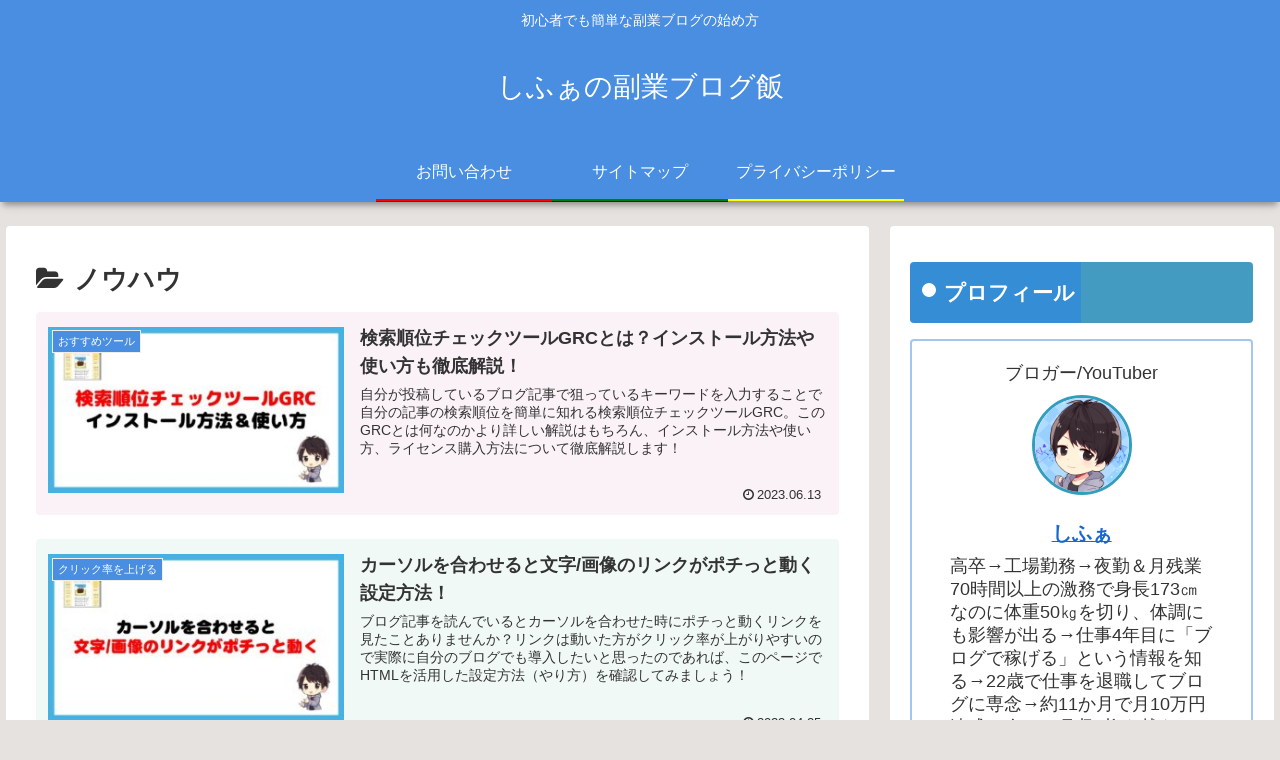

--- FILE ---
content_type: application/javascript
request_url: https://shifa-blog.com/wp-content/plugins/aurora-heatmap/js/reporter.js?ver=1.5.6&fver=20230415083927
body_size: 2718
content:
/**
 * Aurora Heatmap Reporter
 *
 * @package aurora-heatmap
 * @copyright 2019-2023 R3098 <info@seous.info>
 * @version 1.6.0
 */

export { AuroraHeatmapReporter };
import MobileDetect from 'mobile-detect';

class AuroraHeatmapReporter {
	readY = 0;
	readPosition = 1;
	readTimerCount = 0;
	maxReadY = 0;
	disabled = false;
	ajax_delay = 0;

	constructor(config) {
		const html = document.documentElement;
		const body = document.body;

		this.config        = config,
		config.interval = (parseInt(config.interval) || 10) * 1000;
		config.stacks   = parseInt(config.stacks) || 10;
		config.reports  = config.reports.split(',');
		config.debug    = !!parseInt(config.debug);

		config.ajax_delay_time = parseInt(config.ajax_delay_time);
		if (!Number.isInteger(config.ajax_delay_time)) {
			config.ajax_delay_time = 3000;
		}
		this.ajax_delay = Date.now() + config.ajax_delay_time;

		// const callback_click     = self.push_click.bind( self );
		// const callback_breakaway = self.push_breakaway.bind( self );

		const md = new MobileDetect(window.navigator.userAgent);

		config.access = md.mobile() ? 'mobile' : md.tablet() ? 'tablet' : 'pc';

		switch (config.access) {
			case 'mobile':
				this.readPosition = 0.1; // 10% of the window.
				window.addEventListener('pagehide', (ev) => this.push_breakaway(ev));
				Array.prototype.forEach.call(
					document.body.children,
					(e) => e.addEventListener('click', (ev) => this.push_click(ev))
				);
				break;
			case 'pc':
				this.readPosition = 0.5; // Center of the screen.
				window.addEventListener( 'beforeunload', (ev) => this.push_breakaway(ev) );
				document.addEventListener('click', (ev) => this.push_click(ev))
				break;
			case 'tablet':
			default:
				return;
		}

		/**
		 * Hook Calculate reading area
		 */
		window.setInterval(() => this.calc_attention(), 1000);
	}

	/**
	 * Get current readY
	 */
	getReadY() {
		return Math.floor(this.getScrollTop() + this.getWindowHeight() * this.readPosition);
	}

	/**
	 * Calcurate attention area
	 */
	calc_attention() {
		const readY   = this.getReadY();
		this.maxReadY = Math.max(this.maxReadY, readY);
		if (readY === this.readY) {
			this.readTimerCount++;
		} else {
			this.readTimerCount = 0;
		}
		this.readY = readY;
		if (3 === this.readTimerCount) {
			this.push_attention();
		}
		if (Date.now() - this.lastTime > this.config.interval) {
			this.push_data(null, true);
		}
	}

	/**
	 * Get Mouse Cursor Position
	 *
	 * @param Event ev
	 * @return Object
	 */
	getCursorPos(ev) {
		const html = document.documentElement;
		const body = document.body;
		if ((ev.clientX || ev.clientY) && body.scrollLeft) {
			return {
				x: ev.clientX + body.scrollLeft,
				y: ev.clientY + body.scrollTop,
			};
		} else if ((ev.clientX || ev.clientY) && document.compatMode == 'CSS1Compat' && html.scrollLeft) {
			return {
				x: ev.clientX + html.scrollLeft,
				y: ev.clientY + html.scrollTop,
			};
		} else if (ev.pageX || ev.pageY) {
			return {
				x: ev.pageX,
				y: ev.pageY,
			};
		}
	}

	/**
	 * Push click data
	 *
	 * @param Event ev
	 */
	push_click(ev) {
		const pos = this.getCursorPos(ev);
		if (!pos) {
			return;
		}
		pos.event = 'click_' + this.config.access;
		this.push_data(pos, true);
	}

	/**
	 * Get content end
	 */
	getContentEnd() {
		let e = document.getElementsByClassName('ahm-content-end-marker'), y = 0;
		if (e && e.length) {
			e = e[e.length - 1];
			y = this.getPageHeight() - window.pageYOffset - e.getBoundingClientRect().bottom;
			y = Math.max(0, y);
		}
		return y;
	}

	/**
	 * Push breakaway data
	 *
	 * @param Event ev
	 */
	push_breakaway(ev) {
		this.push_data({
			event: 'breakaway_' + this.config.access,
			x: this.getContentEnd(),
			y: Math.max(this.maxReadY, this.getReadY()),
		}, false);
	}

	/**
	 * Push attention data
	 */
	push_attention() {
		this.push_data({
			event: 'attention_' + this.config.access,
			x: this.getContentEnd(),
			y: this.readY,
		}, true);
	}

	/**
	 * Get Scroll Top
	 *
	 * @return Number
	 */
	getScrollTop() {
		const html = document.documentElement;
		const body = document.body;
		return html.scrollTop || body.scrollTop;
	}

	/**
	 * Get Page Width
	 *
	 * @return Number
	 */
	getPageWidth() {
		const html = document.documentElement;
		const body = document.body;
		return html.clientWidth || body.clientWidth || 0;
	}

	/**
	 * Get Page Height
	 *
	 * @return Number
	 */
	getPageHeight() {
		const html = document.documentElement;
		const body = document.body;
		return Math.max(
			body.scrollHeight,
			body.offsetHeight,
			html.clientHeight,
			html.scrollHeight,
			html.offsetHeight
		);
	}

	/**
	 * Get Window Height
	 *
	 * @return Number
	 */
	getWindowHeight() {
		const html = document.documentElement;
		return window.innerHeight || html.clientHeight || 0;
	}

	/**
	 * Temporary stacking data
	 */
	stack = [];

	/**
	 * Last sending time
	 */
	lastTime = Date.now();

	/**
	 * Build preview HTML
	 *
	 * For debug.
	 *
	 * @param Object e
	 * @return String
	 */
	build_preview(e) {
		return `<div><b>event=</b>${e.event} <b>x=</b> ${('x' in e ? e.x : 'null')} <b>y=</b> ${e.y} <b>height=</b> ${e.height} <b>width=</b> ${e.width}</div>`;
	}

	/**
	 * Show preview HTML
	 *
	 * @param String title
	 * @param Array  content
	 * @param Object style
	 * @param Number timeout
	 */
	show_preview(title, content, style, timeout) {
		const div = document.createElement( 'div' );
		div.setAttribute('style', 'color: #000; padding: 0.2em; position: fixed; right: 0; border: 1px solid #000; font-family: monospace; z-index: 999999;' );
		div.style.background = style.background;
		div.style.top        = style.top;
		div.innerHTML        = `<div style="color: ${style.color}"><b>${title}</b></div>${content.map(this.build_preview).join('')}`;
		document.body.appendChild(div);
		window.setTimeout(() => document.body.removeChild(div), timeout);
	}

	/**
	 * Push data
	 *
	 * @param Object  data
	 * @param Boolean is_async
	 */
	push_data(data, is_async) {
		if (this.disabled) {
			return;
		}

		const now = Date.now();
		let post;

		if (data && ~this.config.reports.indexOf(data.event)) {
			data.time   = now;
			data.width  = this.getPageWidth();
			data.height = this.getPageHeight();
			this.stack.push(data);

			// Debug: display stored data for 1 second.
			if (this.config.debug) {
				this.show_preview('Store', [data], { color: '#963', background: '#ffc', top: '0' }, 1000);
			}
		}

		// Avoid recording such as JavaScript redirects.
		if (now <= this.ajax_delay) {
			return;
		}

		// For async, check interval and stacks.
		if (is_async && (now - this.lastTime) < this.config.interval && this.stack.length < this.config.stacks) {
			return;
		}

		// Stacked no data, do nothing.
		if (!this.stack.length) {
			return;
		}

		[post, this.stack] = [this.stack, []];
		post.forEach((e) => {
			e.time   = Math.floor((e.time - now) / 1000);
			e.x      = Math.floor(e.x);
			e.y      = Math.floor(e.y);
			e.width  = Math.floor(e.width);
			e.height = Math.floor(e.height);
		});
		this.lastTime = now;

		// Debug: display sending data for 5 seconds.
		if (this.config.debug) {
			this.show_preview('Send', post, { color: '#369', background: '#cff', top: '4em' }, 5000);
		}

		const form = new FormData();
		form.append('action', this.config.action);
		form.append('url', document.location.href);
		form.append('title', document.title);
		post.forEach((e, i) => {
			Object.keys(e).forEach((key) => {
				form.append(`data[${i}][${key}]`, e[key]);
			});
		});

		if (navigator.sendBeacon) {
			if (navigator.sendBeacon(this.config.ajax_url, form)) {
				return;
			}
		}

		fetch(this.config.ajax_url, {
			method: 'POST',
			body: form,
			mode: 'same-origin',
			cache: 'no-cache',
			keepalive: is_async,
		}).catch((e) => {
			console.error(e);
		});
	}
}

/* vim: set ts=4 sw=4 sts=4 noet: */


--- FILE ---
content_type: application/javascript; charset=utf-8;
request_url: https://dalc.valuecommerce.com/app3?p=889225326&_s=https%3A%2F%2Fshifa-blog.com%2Fcategory%2Fknow-how%2F&vf=iVBORw0KGgoAAAANSUhEUgAAAAMAAAADCAYAAABWKLW%2FAAAAMElEQVQYV2NkFGP4nxE3hyGqp4iB8bQl8%2F%2BTlcsYym5EMjBu5Or6H%2FVMhOGhQBIDABBMDlSzxTkrAAAAAElFTkSuQmCC
body_size: 1201
content:
vc_linkswitch_callback({"t":"69749cc4","r":"aXScxAAMfzgDlLKpCooAHwqKCJQejQ","ub":"aXScwwAOyzkDlLKpCooCsQqKC%2FCe7A%3D%3D","vcid":"aIVK7OJ9U53tJFcx1gxOpoTmQGmsV2h-My_KAqpoc_Ropb9BOQLLykq9AdSMuUM8","vcpub":"0.819000","shopping.yahoo.co.jp":{"a":"2826703","m":"2201292","g":"70c805de8c"},"p":889225326,"paypaymall.yahoo.co.jp":{"a":"2826703","m":"2201292","g":"70c805de8c"},"valuecommerce.ne.jp":{"a":"2803077","m":"4","g":"5a2608bf86"},"s":3691030,"www.lenovo.com":{"a":"2680394","m":"218","g":"5b6c066da9","sp":"cid%3Djp%3Aaffiliate%3Adsry7f"},"approach.yahoo.co.jp":{"a":"2826703","m":"2201292","g":"70c805de8c"},"valuecommerce.com":{"a":"2803077","m":"4","g":"5a2608bf86"},"paypaystep.yahoo.co.jp":{"a":"2826703","m":"2201292","g":"70c805de8c"},"www3.lenovo.com":{"a":"2680394","m":"218","g":"5b6c066da9","sp":"cid%3Djp%3Aaffiliate%3Adsry7f"},"mini-shopping.yahoo.co.jp":{"a":"2826703","m":"2201292","g":"70c805de8c"},"shopap.lenovo.com":{"a":"2680394","m":"218","g":"5b6c066da9","sp":"cid%3Djp%3Aaffiliate%3Adsry7f"},"www.ark-pc.co.jp":{"a":"2489971","m":"2783092","g":"00cc510e8c"},"shopping.geocities.jp":{"a":"2826703","m":"2201292","g":"70c805de8c"},"l":4})